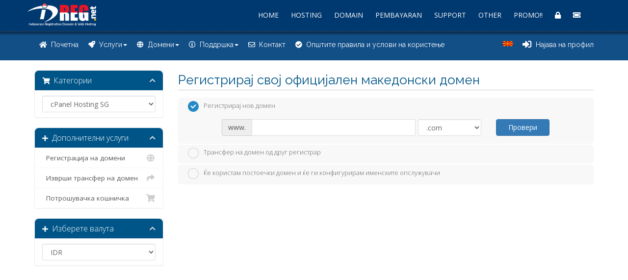

--- FILE ---
content_type: text/html; charset=utf-8
request_url: https://ca.idreg.net/cart.php?a=add&billingcycle=annually&pid=15&language=macedonian
body_size: 11601
content:
<!DOCTYPE html>
<html lang="id">
<head>
    <meta charset="utf-8">
    <meta http-equiv="X-UA-Compatible" content="IE=edge">
    <meta name="viewport" content="width=device-width, initial-scale=1">
    <meta name="theme-color" content="#003870">
    <title>Потрошувачка кошничка | IDreg Net</title>
    <link rel="icon" href="/favicon.ico">
	<link rel="apple-touch-icon" href="/touch-icon.png">
    <!-- Styling -->
<link rel="preconnect" href="//fonts.googleapis.com">
<link rel="preconnect" href="//fonts.gstatic.com" crossorigin>
<link href="//fonts.googleapis.com/css?family=Open+Sans:300,400,600%7CRaleway:400,700&display=swap" rel="stylesheet preload prefetch" as="style">
<link href="/templates/idreg-rev/css/bg-min.css?v=4e771a" rel="stylesheet preload prefetch" as="style">
<link href="/assets/css/fontawesome-all.min.css" rel="stylesheet preload prefetch" as="style">
<!-- HTML5 Shim and Respond.js IE8 support of HTML5 elements and media queries -->
<!-- WARNING: Respond.js doesn't work if you view the page via file:// -->
<!--[if lt IE 9]>
  <script src="https://oss.maxcdn.com/libs/html5shiv/3.7.0/html5shiv.js"></script>
  <script src="https://oss.maxcdn.com/libs/respond.js/1.4.2/respond.min.js"></script>
<![endif]-->
<script>
    var csrfToken = '95a1041755b050876f949937c02546b1c44e211c',
        markdownGuide = 'Markdown Guide',
        locale = 'en',
        saved = 'saved',
        saving = 'autosaving',
        whmcsBaseUrl = "",
        requiredText = 'Required',
        recaptchaSiteKey = "";
</script>
<script src="/templates/idreg-rev/js/bg.min.js?v=4e771a"></script>
     
</head>
<body data-phone-cc-input="1">

    <div class="site_wrapper"><div class="header"><div class="container"><div class="logo"><a href="https://www.idreg.net" title="Registration Domain & Web Hosting Murah Berkualitas" id="logo"></a></div><div class="menu_main"><div class="navbar yamm navbar-default"><div class="navbar-header"><!--<div class="navbar-toggle .navbar-collapse pull-right" data-toggle="collapse" data-target="#navbar-collapse-1"> <button type="button"> <i class="fa fa-bars"></i></button></div>--></div><div id="navbar-collapse-1" class="navbar-collapse collapse pull-right"><nav><ul class="nav navbar-nav"><li> <a href="https://www.idreg.net">HOME</a></li><li class="dropdown yamm-fw"><a href="https://www.idreg.net/webhosting/" class="dropdown-toggle">HOSTING</a><ul class="dropdown-menu"><li><div class="yamm-content"><div class="row"><div class="mega-menu-contnew"><div class="section-box"> <a href="https://www.idreg.net/webhosting/shared-hosting-iix/"><span aria-hidden="true" class="fa fa-users"></span> <strong>Shared Hosting IIX</strong> Varnish Cache Webserver</a><p class="clearfix margin_bottom4"></p> <a href="https://www.idreg.net/webhosting/shared-hosting-sg/"><span aria-hidden="true" class="fa fa-users"></span> <strong>Shared Hosting SG</strong> LiteSpeed Webserver</a><p class="clearfix margin_bottom4"></p> <a href="https://www.idreg.net/webhosting/shared-hosting-usa/"><span aria-hidden="true" class="fa fa-users"></span> <strong>Shared Hosting USA</strong> LiteSpeed Webserver</a></div><div class="section-box"> <a href="https://www.idreg.net/virtual-private-server/"><span aria-hidden="true" class="fa fa-cloud-upload"></span> <strong>Virtual Private Server</strong> Web sites versions the years</a><p class="clearfix margin_bottom4"></p> <a href="https://www.idreg.net/webhosting/wordpress-hosting/"><span aria-hidden="true" class="fab fa-wordpress"></span> <strong>WordPress Hosting</strong> LiteSpeed Webserve</a><p class="clearfix margin_bottom4"></p> <a href="https://www.idreg.net/dedicated-server/"><i class="fa fa-server"></i> <strong>Dedicated Server</strong> Web sites versions the years</a></div><div class="section-box last hidden-sm hidden-xs"> Cloud Hosting Mulai dari <strong>Rp 37.500<em>/bln</em></strong><p class="clearfix margin_bottom1">100 GB Bandwidth Litespeed</p> Dapatkan harga Fantastis!<p class="clearfix margin_bottom2"></p> <a href="https://ca.idreg.net/cart.php?a=add&billingcycle=annually&pid=26">Order Sekarang</a></div></div></div></div></li></ul></li><li class="dropdown"> <a href="https://www.idreg.net/domain/" class="dropdown-toggle">DOMAIN</a><ul class="dropdown-menu multilevel" role="menu"><li> <a href="https://www.idreg.net/domain/domain-indonesia/">Domain Indonesia</a></li><li> <a href="https://www.idreg.net/domain/domain-internasional/">Domain Internasional</a></li><li> <a href="https://www.idreg.net/domain/reseller-domain/">Reseller Domain</a></li></ul></li><li class="dropdown"> <a href="https://www.idreg.net/metode-pembayaran/" class="dropdown-toggle">PEMBAYARAN</a><ul class="dropdown-menu multilevel" role="menu"><li> <a href="https://ca.idreg.net/rekening.php">Rekening Pembayaran</a></li><li> <a href="https://www.idreg.net/konfirmasi-pembayaran/">Konfirmasi Pembayaran</a></li></ul></li><li class="dropdown"> <a href="https://www.idreg.net/support/" class="dropdown-toggle">SUPPORT</a><ul class="dropdown-menu multilevel" role="menu"><li> <a href="https://www.idreg.net/about-us/">About Us</a></li><li><a href="https://www.idreg.net/faq/" class="dropdown-toggle">FAQs</a></li><li> <a href="https://ca.idreg.net/submitticket.php">Bantuan Layanan</a></li><li> <a href="https://www.idreg.net/daftar-isi/">Artikel Pengetahuan</a></li><li> <a href="https://www.idreg.net/hubungi-kami/">Contact Us</a></li><li> <a href="https://ca.idreg.net/clientarea.php">Member Area</a></li></ul></li><li class="dropdown"> <a href="https://www.idreg.net/license/" class="dropdown-toggle">OTHER</a><ul class="dropdown-menu multilevel" role="menu"><li> <a href="https://www.idreg.net/license/">License Produk</a></li><li> <a href="https://www.idreg.net/ssl-certificates/">SSL Certificates</a></li></ul></li><li><a href="https://www.idreg.net/info/promo/" class="dropdown-toggle">PROMO!!</a></li><li><a href="/clientarea.php" class="dropdown-toggle hidden-sm hidden-xs" data-placement="bottom" data-toggle="tooltip" title="Member Area"><i class="fa fa-lock"></i></a></li><li><a href="https://ca.idreg.net/submitticket.php" class="dropdown-toggle hidden-sm hidden-xs" data-placement="bottom" data-toggle="tooltip" title="Bantuan Ticket Online"><i class="fa fa-ticket-alt"></i></a></li></ul></nav></div></div></div></div></div></div>    <div class="page_submenu">
 <div class="container">
  <div class="row">
    <section id="main-menu">
    <nav id="nav" class="navbar-sub navbar-main" role="navigation">
        <div class="navbar-header">
            <button class="navbar-toggle" data-toggle="collapse" data-target="#primary-nav"><span class="fa fa-bars fa-lg white"></span></button>
            <button class="navbar-toggle" data-toggle="collapse" data-target="#nav-service"><span class="fas fa-lg fa-rocket white"></span></button>
            <button class="navbar-toggle" data-toggle="collapse" data-target="#nav-domain"><span class="fa fa-lg fa-globe white"></span></button>
                        <a class="navbar-toggle" href="/submitticket.php"><i class="fas fa-lg fa-envelope white"></i></a>
            <a class="navbar-toggle pull-right white" href="/login.php"><span class="fas fa-lg fa-sign-in-alt"></span>&nbsp;&nbsp;Најава на профил</a>
            
        </div>
            <!-- Collect the nav links, forms, and other content for toggling -->
        <div class="collapse navbar-collapse" id="primary-nav">
            <ul class="nav navbar-nav">
                <li><a href="https://www.idreg.net"><span aria-hidden="true" class="fas fa-home hidden-xs"></span>&nbsp;&nbsp;Почетна</a></li><li class="dropdown"><a class="dropdown-toggle" data-toggle="dropdown" href="#"><span aria-hidden="true" class="fas fa-rocket hidden-xs"></span>&nbsp;&nbsp;Услуги<b class="caret"></b></a>
    <ul class="dropdown-menu">
                <li><a href="/cart.php?gid=1">Web Hosting USA</a></li>
        <li><a href="/cart.php?gid=6">Web Hosting Singapore</a></li>
        <li><a href="/cart.php?gid=2">Web Hosting Indonesia</a></li>
        <li><a href="/cart.php?gid=31">Wordpress Hosting</a></li>
        <li><a href="/cart.php?gid=4">Reseller Hosting</a></li>
        <li><a href="/cart.php?gid=26">Order License</a></li>
        <li><a href="/cart.php?gid=32">Cloud Server</a></li>
        <li><a href="/cart.php?gid=25">VPS Specials</a></li>
	<li><a href="/cart.php?gid=37">VPS NAT</a></li>
        <li><a href="/cart.php?gid=21">SSL Certificates</a></li>
    </ul>
</li>
<li class="dropdown"><a class="dropdown-toggle" data-toggle="dropdown" href="#"><span class="fas fa-globe hidden-xs"></span>&nbsp;&nbsp;Домени<b class="caret"></b></a>
	<ul class="dropdown-menu">
        	    <li><a href="/cart.php?a=add&domain=register">РЕГИСТРАЦИЈА НА ДОМЕНИ</a></li>
        <li><a href="/cart.php?a=add&domain=transfer">ТРАНСФЕР НА ДОМЕНИ</a></li>
	</ul>
</li> 
<li class="dropdown"><a class="dropdown-toggle" data-toggle="dropdown" href="#"><span class="far fa-info-circle hidden-xs"></span>&nbsp;&nbsp;Поддршка<b class="caret"></b></a>
	<ul class="dropdown-menu">
        <li><a href="/supporttickets.php">Тикет поддршка</a></li>
        <li><a href="https://www.idreg.net/testimonial/">Testimonial</a></li>
        <li><a href="/knowledgebase.php">База на знаења</a></li>
        <li><a href="/announcements.php">Акции и промоции</a></li>
        <li><a href="/downloads.php">Превземања</a></li>
	            <li><a href="https://www.idreg.net/daftar-isi/">Artikel & Pengetahuan</a></li>
        <li><a href="https://www.idreg.net/faq/">Frequently Asked Questions</a></li>
	</ul>
</li>
<li><a href="/submitticket.php"><span class="far fa-envelope hidden-xs"></span>&nbsp;&nbsp;Контакт</a></li>
<li><a href="https://www.idreg.net/term-of-service/"><span class="fas fa-check-circle hidden-xs"></span>&nbsp;&nbsp;Општите правила и услови на користење</a></li>
            </ul>
            <ul class="nav navbar-nav navbar-right">
                        <li><a href="#" class="choose-language hidden-sm hidden-xs" data-toggle="popover" id="languageChooser">
        <div class="iti-flag mk" data-toggle="tooltip" data-placement="bottom" title="Избери јазик" style="margin-top:5px"></div></a>
            <div id="languageChooserContent" class="hidden">
            <ul>
                        <li><a href="/cart.php?a=add&amp;billingcycle=annually&amp;pid=15&amp;language=arabic">العربية</a></li>
                        <li><a href="/cart.php?a=add&amp;billingcycle=annually&amp;pid=15&amp;language=azerbaijani">Azerbaijani</a></li>
                        <li><a href="/cart.php?a=add&amp;billingcycle=annually&amp;pid=15&amp;language=catalan">Català</a></li>
                        <li><a href="/cart.php?a=add&amp;billingcycle=annually&amp;pid=15&amp;language=chinese">中文</a></li>
                        <li><a href="/cart.php?a=add&amp;billingcycle=annually&amp;pid=15&amp;language=croatian">Hrvatski</a></li>
                        <li><a href="/cart.php?a=add&amp;billingcycle=annually&amp;pid=15&amp;language=czech">Čeština</a></li>
                        <li><a href="/cart.php?a=add&amp;billingcycle=annually&amp;pid=15&amp;language=danish">Dansk</a></li>
                        <li><a href="/cart.php?a=add&amp;billingcycle=annually&amp;pid=15&amp;language=dutch">Nederlands</a></li>
                        <li><a href="/cart.php?a=add&amp;billingcycle=annually&amp;pid=15&amp;language=english">English</a></li>
                        <li><a href="/cart.php?a=add&amp;billingcycle=annually&amp;pid=15&amp;language=estonian">Estonian</a></li>
                        <li><a href="/cart.php?a=add&amp;billingcycle=annually&amp;pid=15&amp;language=farsi">Persian</a></li>
                        <li><a href="/cart.php?a=add&amp;billingcycle=annually&amp;pid=15&amp;language=french">Français</a></li>
                        <li><a href="/cart.php?a=add&amp;billingcycle=annually&amp;pid=15&amp;language=german">Deutsch</a></li>
                        <li><a href="/cart.php?a=add&amp;billingcycle=annually&amp;pid=15&amp;language=hebrew">עברית</a></li>
                        <li><a href="/cart.php?a=add&amp;billingcycle=annually&amp;pid=15&amp;language=hungarian">Magyar</a></li>
                        <li><a href="/cart.php?a=add&amp;billingcycle=annually&amp;pid=15&amp;language=indonesian">Indonesian</a></li>
                        <li><a href="/cart.php?a=add&amp;billingcycle=annually&amp;pid=15&amp;language=italian">Italiano</a></li>
                        <li><a href="/cart.php?a=add&amp;billingcycle=annually&amp;pid=15&amp;language=macedonian">Macedonian</a></li>
                        <li><a href="/cart.php?a=add&amp;billingcycle=annually&amp;pid=15&amp;language=norwegian">Norwegian</a></li>
                        <li><a href="/cart.php?a=add&amp;billingcycle=annually&amp;pid=15&amp;language=portuguese-br">Português</a></li>
                        <li><a href="/cart.php?a=add&amp;billingcycle=annually&amp;pid=15&amp;language=portuguese-pt">Português</a></li>
                        <li><a href="/cart.php?a=add&amp;billingcycle=annually&amp;pid=15&amp;language=romanian">Română</a></li>
                        <li><a href="/cart.php?a=add&amp;billingcycle=annually&amp;pid=15&amp;language=russian">Русский</a></li>
                        <li><a href="/cart.php?a=add&amp;billingcycle=annually&amp;pid=15&amp;language=spanish">Español</a></li>
                        <li><a href="/cart.php?a=add&amp;billingcycle=annually&amp;pid=15&amp;language=swedish">Svenska</a></li>
                        <li><a href="/cart.php?a=add&amp;billingcycle=annually&amp;pid=15&amp;language=turkish">Türkçe</a></li>
                        <li><a href="/cart.php?a=add&amp;billingcycle=annually&amp;pid=15&amp;language=ukranian">Українська</a></li>
                        </ul>
            </div>
      </li>
                <li><a class="hidden-sm hidden-xs" href="/clientarea.php" data-toggle="tooltip" title="Кликнете тука за да се најавите"><i class="fa fa-sign-in-alt fa-lg"></i>&nbsp;&nbsp;Најава на профил</a></li>
	            </ul>
        </div>
        <div class="collapse navbar-collapse" id="nav-service">
            <ul class="nav navbar-nav visible-xs">
                                <li><a href="/cart.php?gid=1">Shared Hosting USA</a></li>
        <li><a href="/cart.php?gid=6">Shared Hosting Singapore</a></li>
        <li><a href="/cart.php?gid=2">Shared Hosting Indonesia</a></li>
        <li><a href="/cart.php?gid=31">Wordpress Hosting</a></li>
        <li><a href="/cart.php?gid=4">Reseller Hosting</a></li>
        <li><a href="/cart.php?gid=26">Order License</a></li>
        <li><a href="/cart.php?gid=32">Cloud Server</a></li>
        <li><a href="/cart.php?gid=25">VPS Specials</a></li>
        <li><a href="/cart.php?gid=37">VPS NAT</a></li>
        <li><a href="/cart.php?gid=21">SSL Certificates</a></li>            </ul>
        </div>
        <div class="collapse navbar-collapse" id="nav-domain">
            <ul class="nav navbar-nav visible-xs">
                        	    <li><a href="/cart.php?a=add&domain=register">РЕГИСТРАЦИЈА НА ДОМЕНИ</a></li>
        <li><a href="/cart.php?a=add&domain=transfer">ТРАНСФЕР НА ДОМЕНИ</a></li>            </ul>
        </div>
        <!-- /.navbar-collapse -->
    </nav>
    </section>
   </div>
  </div>
</div>        <section id="main-body">
    <div class="container">
        <div class="row">
                <!-- Container for main page display content -->
        <div class="col-xs-12 main-content">
            

<link rel="stylesheet" type="text/css" href="/templates/orderforms/idreg_v8/css/all.min.css?v=4e771a" />
<script type="text/javascript" src="/templates/orderforms/idreg_v8/js/scripts.min.js?v=4e771a"></script>
<div id="order-standard_cart">

    <div class="row">
        <div class="cart-sidebar">
                <div menuItemName="Categories" class="panel card card-sidebar mb-3 panel-sidebar">
        <div class="panel-heading card-header">
            <h3 class="panel-title">
                                    <i class="fas fa-shopping-cart"></i>&nbsp;
                
                Категории

                
                <i class="fas fa-chevron-up card-minimise panel-minimise pull-right float-right"></i>
            </h3>
        </div>

        
                                <div class="list-group">
                <div class="panel-body">
                <form method="get">
                <select class="form-control" onchange="selectChangeNavigate(this)">                
                                            <option value="/store/cpanel-host-sg" >cPanel Hosting SG</option>
                                            <option value="/store/cpanel-host-usa" >Web Hosting USA</option>
                                            <option value="/store/cbpanel-host-indo" >cBPanel Host Indo</option>
                                            <option value="/store/wordpress-hosting" >WordPress Hosting</option>
                                            <option value="/store/reseller-hosting" >Reseller Hosting</option>
                                            <option value="/store/r-toko" >R-Toko</option>
                                            <option value="/store/ssl-certificates" >SSL Certificates</option>
                                            <option value="/store/cloud-server" >Cloud Server</option>
                                            <option value="/store/vps-special" >VPS Special</option>
                                            <option value="/store/license" >License</option>
                                            <option value="/store/vps-nat" >VPS Nat</option>
                                    </select>
                </form>
                </div>
            </div>
                                </div>
        <div menuItemName="Actions" class="panel card card-sidebar mb-3 panel-sidebar">
        <div class="panel-heading card-header">
            <h3 class="panel-title">
                                    <i class="fas fa-plus"></i>&nbsp;
                
                Дополнителни услуги

                
                <i class="fas fa-chevron-up card-minimise panel-minimise pull-right float-right"></i>
            </h3>
        </div>

        
                                <div class="list-group">
                                                            <a menuItemName="Domain Registration" href="/cart.php?a=add&domain=register" class="list-group-item" id="Secondary_Sidebar-Actions-Domain_Registration">
                                                            <i class="fas fa-globe fa-fw"></i>&nbsp;
                                                        Регистрација на домени
                                                    </a>
                                                                                <a menuItemName="Domain Transfer" href="/cart.php?a=add&domain=transfer" class="list-group-item" id="Secondary_Sidebar-Actions-Domain_Transfer">
                                                            <i class="fas fa-share fa-fw"></i>&nbsp;
                                                        Изврши трансфер на домен
                                                    </a>
                                                                                <a menuItemName="View Cart" href="/cart.php?a=view" class="list-group-item" id="Secondary_Sidebar-Actions-View_Cart">
                                                            <i class="fas fa-shopping-cart fa-fw"></i>&nbsp;
                                                        Потрошувачка кошничка
                                                    </a>
                                                </div>
                                </div>
        <div menuItemName="Choose Currency" class="panel card card-sidebar mb-3 panel-sidebar">
        <div class="panel-heading card-header">
            <h3 class="panel-title">
                                    <i class="fas fa-plus"></i>&nbsp;
                
                Изберете валута

                
                <i class="fas fa-chevron-up card-minimise panel-minimise pull-right float-right"></i>
            </h3>
        </div>

                    <div class="panel-body card-body collapsable-card-body">
                <form method="post" action="cart.php?a=add&pid=15">
<input type="hidden" name="token" value="95a1041755b050876f949937c02546b1c44e211c" />
    <select name="currency" onchange="submit()" class="form-control"><option value="1" selected>IDR</option><option value="7">USD</option>    </select>
</form>
            </div>
        
                    </div>
            </div>

        <div class="cart-body">
            <div class="header-lined">
                <h1>Регистрирај свој официјален македонски домен</h1>
            </div>
            <div class="sidebar-collapsed">

    <div class="pull-left form-inline float-left">
        <form>
            <select name="gid" id="gidForm" onchange="javascript:redirectToCartPage()" class="form-control">
                <optgroup label="Product Categories">
                                            <option value="/store/cpanel-host-sg">cPanel Hosting SG</option>
                                            <option value="/store/cpanel-host-usa">Web Hosting USA</option>
                                            <option value="/store/cbpanel-host-indo">cBPanel Host Indo</option>
                                            <option value="/store/wordpress-hosting">WordPress Hosting</option>
                                            <option value="/store/reseller-hosting">Reseller Hosting</option>
                                            <option value="/store/r-toko">R-Toko</option>
                                            <option value="/store/ssl-certificates">SSL Certificates</option>
                                            <option value="/store/cloud-server">Cloud Server</option>
                                            <option value="/store/vps-special">VPS Special</option>
                                            <option value="/store/license">License</option>
                                            <option value="/store/vps-nat">VPS Nat</option>
                                    </optgroup>
                <optgroup label="Actions">
                                                                <option value="/cart.php?gid=registerdomain">Регистрација на домени</option>
                                                                <option value="/cart.php?gid=transferdomain">Изврши трансфер на домен</option>
                                        <option value="/cart.php?a=view">Потрошувачка кошничка</option>
                </optgroup>
            </select>
        </form>
    </div>

            <div class="pull-right form-inline float-right">
            <form method="post" action="cart.php?a=add">
<input type="hidden" name="token" value="95a1041755b050876f949937c02546b1c44e211c" />
                <select name="currency" onchange="submit()" class="form-control">
                    <!--<option value="">Изберете валута</option>-->
                                            <option value="1" selected>IDR</option>
                                            <option value="7">USD</option>
                                    </select>
            </form>
        </div>
    
</div>

<script type="text/javascript">
    function redirectToCartPage()
    {
        var path = jQuery('#gidForm').val();
        if (path) {
            window.location.href = path;
        }
    }
</script>
            <form id="frmProductDomain">
                <input type="hidden" id="frmProductDomainPid" value="15" />
                <div class="domain-selection-options">
                                                                <div class="option">
                            <label>
                                <input type="radio" name="domainoption" value="register" id="selregister" checked />Регистрирај нов домен
                            </label>
                            <div class="domain-input-group clearfix" id="domainregister">
                                <div class="row">
                                    <div class="col-sm-8 col-sm-offset-1 offset-sm-1">
                                        <div class="row domains-row">
                                            <div class="col-xs-9 col-9">
                                                <div class="input-group">
                                                    <div class="input-group-addon input-group-prepend">
                                                        <span class="input-group-text">www.</span>
                                                    </div>
                                                    <input type="text" id="registersld" value="" class="form-control" autocapitalize="none" data-toggle="tooltip" data-placement="top" data-trigger="manual" title="Please enter your domain" />
                                                </div>
                                            </div>
                                            <div class="col-xs-3 col-3">
                                                <select id="registertld" class="form-control">
                                                                                                            <option value=".com">.com</option>
                                                                                                            <option value=".net">.net</option>
                                                                                                            <option value=".org">.org</option>
                                                                                                            <option value=".id">.id</option>
                                                                                                            <option value=".co.id">.co.id</option>
                                                                                                            <option value=".web.id">.web.id</option>
                                                                                                            <option value=".my.id">.my.id</option>
                                                                                                            <option value=".top">.top</option>
                                                                                                            <option value=".in">.in</option>
                                                                                                            <option value=".stream">.stream</option>
                                                                                                            <option value=".one">.one</option>
                                                                                                            <option value=".icu">.icu</option>
                                                                                                            <option value=".win">.win</option>
                                                                                                            <option value=".men">.men</option>
                                                                                                            <option value=".co">.co</option>
                                                                                                            <option value=".info">.info</option>
                                                                                                            <option value=".de">.de</option>
                                                                                                            <option value=".cc">.cc</option>
                                                                                                            <option value=".us">.us</option>
                                                                                                            <option value=".nl">.nl</option>
                                                                                                            <option value=".pw">.pw</option>
                                                                                                            <option value=".es">.es</option>
                                                                                                            <option value=".eu">.eu</option>
                                                                                                            <option value=".ru">.ru</option>
                                                                                                            <option value=".biz">.biz</option>
                                                                                                            <option value=".tv">.tv</option>
                                                                                                            <option value=".ws">.ws</option>
                                                                                                            <option value=".ca">.ca</option>
                                                                                                            <option value=".la">.la</option>
                                                                                                            <option value=".bz">.bz</option>
                                                                                                            <option value=".cn">.cn</option>
                                                                                                            <option value=".uk">.uk</option>
                                                                                                            <option value=".asia">.asia</option>
                                                                                                            <option value=".biz.id">.biz.id</option>
                                                                                                            <option value=".sch.id">.sch.id</option>
                                                                                                            <option value=".or.id">.or.id</option>
                                                                                                            <option value=".desi">.desi</option>
                                                                                                            <option value=".ac.id">.ac.id</option>
                                                                                                            <option value=".city">.city</option>
                                                                                                            <option value=".xyz">.xyz</option>
                                                                                                            <option value=".pro">.pro</option>
                                                                                                            <option value=".nz">.nz</option>
                                                                                                            <option value=".space">.space</option>
                                                                                                            <option value=".me">.me</option>
                                                                                                            <option value=".club">.club</option>
                                                                                                            <option value=".online">.online</option>
                                                                                                            <option value=".site">.site</option>
                                                                                                            <option value=".link">.link</option>
                                                                                                            <option value=".app">.app</option>
                                                                                                            <option value=".vip">.vip</option>
                                                                                                            <option value=".click">.click</option>
                                                                                                            <option value=".blog">.blog</option>
                                                                                                            <option value=".cam">.cam</option>
                                                                                                            <option value=".shop">.shop</option>
                                                                                                            <option value=".fun">.fun</option>
                                                                                                            <option value=".homes">.homes</option>
                                                                                                            <option value=".sbs">.sbs</option>
                                                                                                            <option value=".live">.live</option>
                                                                                                    </select>
                                            </div>
                                        </div>
                                    </div>
                                    <div class="col-sm-2">
                                        <button type="submit" class="btn btn-primary btn-block">
                                            Провери
                                        </button>
                                    </div>
                                </div>
                            </div>
                        </div>
                                                                <div class="option">
                            <label>
                                <input type="radio" name="domainoption" value="transfer" id="seltransfer" />Трансфер на домен од друг регистрар
                            </label>
                            <div class="domain-input-group clearfix" id="domaintransfer">
                                <div class="row">
                                    <div class="col-sm-8 col-sm-offset-1 offset-sm-1">
                                        <div class="row domains-row">
                                            <div class="col-xs-9 col-9">
                                                <div class="input-group">
                                                    <div class="input-group-addon input-group-prepend">
                                                        <span class="input-group-text">www.</span>
                                                    </div>
                                                    <input type="text" id="transfersld" value="" class="form-control" autocapitalize="none" data-toggle="tooltip" data-placement="top" data-trigger="manual" title="Please enter your domain"/>
                                                </div>
                                            </div>
                                            <div class="col-xs-3 col-3">
                                                <select id="transfertld" class="form-control">
                                                                                                            <option value=".com">.com</option>
                                                                                                            <option value=".net">.net</option>
                                                                                                            <option value=".org">.org</option>
                                                                                                            <option value=".id">.id</option>
                                                                                                            <option value=".co.id">.co.id</option>
                                                                                                            <option value=".web.id">.web.id</option>
                                                                                                            <option value=".my.id">.my.id</option>
                                                                                                            <option value=".top">.top</option>
                                                                                                            <option value=".in">.in</option>
                                                                                                            <option value=".stream">.stream</option>
                                                                                                            <option value=".one">.one</option>
                                                                                                            <option value=".icu">.icu</option>
                                                                                                            <option value=".win">.win</option>
                                                                                                            <option value=".men">.men</option>
                                                                                                            <option value=".co">.co</option>
                                                                                                            <option value=".info">.info</option>
                                                                                                            <option value=".de">.de</option>
                                                                                                            <option value=".cc">.cc</option>
                                                                                                            <option value=".us">.us</option>
                                                                                                            <option value=".nl">.nl</option>
                                                                                                            <option value=".pw">.pw</option>
                                                                                                            <option value=".es">.es</option>
                                                                                                            <option value=".eu">.eu</option>
                                                                                                            <option value=".ru">.ru</option>
                                                                                                            <option value=".biz">.biz</option>
                                                                                                            <option value=".tv">.tv</option>
                                                                                                            <option value=".ws">.ws</option>
                                                                                                            <option value=".ca">.ca</option>
                                                                                                            <option value=".la">.la</option>
                                                                                                            <option value=".bz">.bz</option>
                                                                                                            <option value=".cn">.cn</option>
                                                                                                            <option value=".uk">.uk</option>
                                                                                                            <option value=".asia">.asia</option>
                                                                                                            <option value=".biz.id">.biz.id</option>
                                                                                                            <option value=".sch.id">.sch.id</option>
                                                                                                            <option value=".or.id">.or.id</option>
                                                                                                            <option value=".desi">.desi</option>
                                                                                                            <option value=".ac.id">.ac.id</option>
                                                                                                            <option value=".city">.city</option>
                                                                                                            <option value=".xyz">.xyz</option>
                                                                                                            <option value=".pro">.pro</option>
                                                                                                            <option value=".nz">.nz</option>
                                                                                                            <option value=".space">.space</option>
                                                                                                            <option value=".me">.me</option>
                                                                                                            <option value=".club">.club</option>
                                                                                                            <option value=".online">.online</option>
                                                                                                            <option value=".site">.site</option>
                                                                                                            <option value=".link">.link</option>
                                                                                                            <option value=".app">.app</option>
                                                                                                            <option value=".vip">.vip</option>
                                                                                                            <option value=".click">.click</option>
                                                                                                            <option value=".blog">.blog</option>
                                                                                                            <option value=".cam">.cam</option>
                                                                                                            <option value=".shop">.shop</option>
                                                                                                            <option value=".fun">.fun</option>
                                                                                                            <option value=".homes">.homes</option>
                                                                                                            <option value=".sbs">.sbs</option>
                                                                                                            <option value=".live">.live</option>
                                                                                                    </select>
                                            </div>
                                        </div>
                                    </div>
                                    <div class="col-sm-2">
                                        <button type="submit" class="btn btn-primary btn-block">
                                            Трансфер
                                        </button>
                                    </div>
                                </div>
                            </div>
                        </div>
                                                                <div class="option">
                            <label>
                                <input type="radio" name="domainoption" value="owndomain" id="selowndomain" />Ќе користам постоечки домен и ќе ги конфигурирам именските опслужувачи
                            </label>
                            <div class="domain-input-group clearfix" id="domainowndomain">
                                <div class="row">
                                    <div class="col-sm-9">
                                        <div class="row domains-row">
                                            <div class="col-xs-2 col-2 text-right">
                                                <p class="form-control-static">
                                                    www.
                                                </p>
                                            </div>
                                            <div class="col-xs-7 col-7">
                                                <input type="text" id="owndomainsld" value="" placeholder="yourdomain" class="form-control" autocapitalize="none" data-toggle="tooltip" data-placement="top" data-trigger="manual" title="Please enter your domain" />
                                            </div>
                                            <div class="col-xs-3 col-3">
                                                <input type="text" id="owndomaintld" value="" placeholder="com" class="form-control" autocapitalize="none" data-toggle="tooltip" data-placement="top" data-trigger="manual" title="Required" />
                                            </div>
                                        </div>
                                    </div>
                                    <div class="col-sm-2">
                                        <button type="submit" class="btn btn-primary btn-block" id="useOwnDomain">
                                            Користи
                                        </button>
                                    </div>
                                </div>
                            </div>
                        </div>
                                                        </div>

                
            </form>

            <div class="clearfix"></div>
            <form method="post" action="cart.php?a=add&pid=15&domainselect=1" id="frmProductDomainSelections">
<input type="hidden" name="token" value="95a1041755b050876f949937c02546b1c44e211c" />

                <div id="DomainSearchResults" class="w-hidden">

                    <div id="searchDomainInfo">
                        <p id="primaryLookupSearching" class="domain-lookup-loader domain-lookup-primary-loader domain-searching domain-checker-result-headline">
                            <i class="fas fa-spinner fa-spin"></i>
                            <span class="domain-lookup-register-loader">Checking availability...</span>
                            <span class="domain-lookup-transfer-loader">Verifying transfer eligibility...</span>
                            <span class="domain-lookup-other-loader">Verifying your domain selection...</span>
                        </p>
                        <div id="primaryLookupResult" class="domain-lookup-result domain-lookup-primary-results w-hidden">
                            <div class="domain-unavailable domain-checker-unavailable headline"><strong>:domain</strong> is unavailable</div>
                            <div class="domain-available domain-checker-available headline"><i class="fas fa-arrow-circle-right"></i> Честитки! <strong></strong> е слободен!</div>
                            <div class="btn btn-primary domain-contact-support headline">Contact Us</div>
                            <div class="transfer-eligible">
                                <p class="domain-checker-available headline">Your domain is eligible for transfer</p>
                                <p>Please ensure you have unlocked your domain at your current registrar before continuing.</p>
                            </div>
                            <div class="transfer-not-eligible">
                                <p class="domain-checker-unavailable headline">Not Eligible for Transfer</p>
                                <p>The domain you entered does not appear to be registered.</p>
                                <p>If the domain was registered recently, you may need to try again later.</p>
                                <p>Alternatively, you can perform a search to register this domain.</p>
                            </div>
                            <div class="domain-invalid">
                                <p class="domain-checker-unavailable headline">Invalid domain name provided</p>
                                <p>
                                    Domains must begin with a letter or a number<span class="domain-length-restrictions"> and be between <span class="min-length"></span> and <span class="max-length"></span> characters in length</span><br />
                                    Please check your entry and try again.
                                </p>
                            </div>
                            <div id="idnLanguageSelector" class="margin-10 idn-language-selector idn-language w-hidden">
                                <div class="row">
                                    <div class="col-sm-10 col-sm-offset-1 col-lg-8 col-lg-offset-2 offset-sm-1 offset-lg-2">
                                        <div class="margin-10 text-center">
                                            We detected the domain you entered is an international domain name. In order to continue, please select your desired domain language.
                                        </div>
                                    </div>
                                </div>
                                <div class="row">
                                    <div class="col-sm-8 col-lg-6 col-sm-offset-2 col-lg-offset-3 offset-sm-2 offset-lg-3">
                                        <div class="form-group">
                                            <select name="idnlanguage" class="form-control">
                                                <option value="">Choose IDN Language</option>
                                                                                                    <option value="afr">Afrikaans</option>
                                                                                                    <option value="alb">Albanian</option>
                                                                                                    <option value="ara">Arabic</option>
                                                                                                    <option value="arg">Aragonese</option>
                                                                                                    <option value="arm">Armenian</option>
                                                                                                    <option value="asm">Assamese</option>
                                                                                                    <option value="ast">Asturian</option>
                                                                                                    <option value="ave">Avestan</option>
                                                                                                    <option value="awa">Awadhi</option>
                                                                                                    <option value="aze">Azerbaijani</option>
                                                                                                    <option value="ban">Balinese</option>
                                                                                                    <option value="bal">Baluchi</option>
                                                                                                    <option value="bas">Basa</option>
                                                                                                    <option value="bak">Bashkir</option>
                                                                                                    <option value="baq">Basque</option>
                                                                                                    <option value="bel">Belarusian</option>
                                                                                                    <option value="ben">Bengali</option>
                                                                                                    <option value="bho">Bhojpuri</option>
                                                                                                    <option value="bos">Bosnian</option>
                                                                                                    <option value="bul">Bulgarian</option>
                                                                                                    <option value="bur">Burmese</option>
                                                                                                    <option value="car">Carib</option>
                                                                                                    <option value="cat">Catalan</option>
                                                                                                    <option value="che">Chechen</option>
                                                                                                    <option value="chi">Chinese</option>
                                                                                                    <option value="chv">Chuvash</option>
                                                                                                    <option value="cop">Coptic</option>
                                                                                                    <option value="cos">Corsican</option>
                                                                                                    <option value="scr">Croatian</option>
                                                                                                    <option value="cze">Czech</option>
                                                                                                    <option value="dan">Danish</option>
                                                                                                    <option value="div">Divehi</option>
                                                                                                    <option value="doi">Dogri</option>
                                                                                                    <option value="dut">Dutch</option>
                                                                                                    <option value="eng">English</option>
                                                                                                    <option value="est">Estonian</option>
                                                                                                    <option value="fao">Faroese</option>
                                                                                                    <option value="fij">Fijian</option>
                                                                                                    <option value="fin">Finnish</option>
                                                                                                    <option value="fre">French</option>
                                                                                                    <option value="fry">Frisian</option>
                                                                                                    <option value="gla">Gaelic; Scottish Gaelic</option>
                                                                                                    <option value="geo">Georgian</option>
                                                                                                    <option value="ger">German</option>
                                                                                                    <option value="gon">Gondi</option>
                                                                                                    <option value="gre">Greek</option>
                                                                                                    <option value="guj">Gujarati</option>
                                                                                                    <option value="heb">Hebrew</option>
                                                                                                    <option value="hin">Hindi</option>
                                                                                                    <option value="hun">Hungarian</option>
                                                                                                    <option value="ice">Icelandic</option>
                                                                                                    <option value="inc">Indic</option>
                                                                                                    <option value="ind">Indonesian</option>
                                                                                                    <option value="inh">Ingush</option>
                                                                                                    <option value="gle">Irish</option>
                                                                                                    <option value="ita">Italian</option>
                                                                                                    <option value="jpn">Japanese</option>
                                                                                                    <option value="jav">Javanese</option>
                                                                                                    <option value="kas">Kashmiri</option>
                                                                                                    <option value="kaz">Kazakh</option>
                                                                                                    <option value="khm">Khmer</option>
                                                                                                    <option value="kir">Kirghiz</option>
                                                                                                    <option value="kor">Korean</option>
                                                                                                    <option value="kur">Kurdish</option>
                                                                                                    <option value="lao">Lao</option>
                                                                                                    <option value="lat">Latin</option>
                                                                                                    <option value="lav">Latvian</option>
                                                                                                    <option value="lit">Lithuanian</option>
                                                                                                    <option value="ltz">Luxembourgish</option>
                                                                                                    <option value="mac">Macedonian</option>
                                                                                                    <option value="may">Malay</option>
                                                                                                    <option value="mal">Malayalam</option>
                                                                                                    <option value="mlt">Maltese</option>
                                                                                                    <option value="mao">Maori</option>
                                                                                                    <option value="mol">Moldavian</option>
                                                                                                    <option value="mon">Mongolian</option>
                                                                                                    <option value="nep">Nepali</option>
                                                                                                    <option value="nor">Norwegian</option>
                                                                                                    <option value="ori">Oriya</option>
                                                                                                    <option value="oss">Ossetian</option>
                                                                                                    <option value="per">Persian</option>
                                                                                                    <option value="pol">Polish</option>
                                                                                                    <option value="por">Portuguese</option>
                                                                                                    <option value="pan">Punjabi</option>
                                                                                                    <option value="pus">Pushto</option>
                                                                                                    <option value="raj">Rajasthani</option>
                                                                                                    <option value="rum">Romanian</option>
                                                                                                    <option value="rus">Russian</option>
                                                                                                    <option value="smo">Samoan</option>
                                                                                                    <option value="san">Sanskrit</option>
                                                                                                    <option value="srd">Sardinian</option>
                                                                                                    <option value="scc">Serbian</option>
                                                                                                    <option value="snd">Sindhi</option>
                                                                                                    <option value="sin">Sinhalese</option>
                                                                                                    <option value="slo">Slovak</option>
                                                                                                    <option value="slv">Slovenian</option>
                                                                                                    <option value="som">Somali</option>
                                                                                                    <option value="spa">Spanish</option>
                                                                                                    <option value="swa">Swahili</option>
                                                                                                    <option value="swe">Swedish</option>
                                                                                                    <option value="syr">Syriac</option>
                                                                                                    <option value="tgk">Tajik</option>
                                                                                                    <option value="tam">Tamil</option>
                                                                                                    <option value="tel">Telugu</option>
                                                                                                    <option value="tha">Thai</option>
                                                                                                    <option value="tib">Tibetan</option>
                                                                                                    <option value="tur">Turkish</option>
                                                                                                    <option value="ukr">Ukrainian</option>
                                                                                                    <option value="urd">Urdu</option>
                                                                                                    <option value="uzb">Uzbek</option>
                                                                                                    <option value="vie">Vietnamese</option>
                                                                                                    <option value="wel">Welsh</option>
                                                                                                    <option value="yid">Yiddish</option>
                                                                                            </select>
                                            <div class="field-error-msg">
                                                Please select the language of the domain you wish to register.
                                            </div>
                                        </div>
                                    </div>
                                </div>
                            </div>
                            <div class="domain-price">
                                <span class="register-price-label">Continue to register this domain for</span>
                                <span class="transfer-price-label w-hidden">Transfer to us and extend by 1 year* for</span>
                                <span class="price"></span>
                            </div>
                            <p class="domain-error domain-checker-unavailable headline"></p>
                            <input type="hidden" id="resultDomainOption" name="domainoption" />
                            <input type="hidden" id="resultDomain" name="domains[]" />
                            <input type="hidden" id="resultDomainPricingTerm" />
                        </div>
                    </div>
                <div class="text-center">
                    <button id="btnDomainContinue" type="submit" class="btn btn-primary btn-lg w-hidden" disabled="disabled">
                        Преглед на тикет
                        &nbsp;<i class="fas fa-arrow-circle-right"></i>
                    </button>
                </div>

                                                                        <div id="spotlightTlds" class="spotlight-tlds clearfix w-hidden">
                                <div class="spotlight-tlds-container">
                                                                            <div class="spotlight-tld-container spotlight-tld-container-3">
                                            <div id="spotlightcom" class="spotlight-tld">
                                                                                                    <div class="spotlight-tld-hot">Hot</div>
                                                                                                .com
                                                <span class="domain-lookup-loader domain-lookup-spotlight-loader">
                                                    <i class="fas fa-spinner fa-spin"></i>
                                                </span>
                                                <div class="domain-lookup-result">
                                                    <button type="button" class="btn unavailable w-hidden" disabled="disabled">
                                                        Активен
                                                    </button>
                                                    <button type="button" class="btn invalid w-hidden" disabled="disabled">
                                                        Активен
                                                    </button>
                                                    <span class="available price w-hidden">Rp 198.000,00</span>
                                                    <button type="button" class="btn btn-add-to-cart product-domain w-hidden" data-whois="0" data-domain="">
                                                        <span class="to-add">Add</span>
                                                        <span class="added">Додаден</span>
                                                        <span class="unavailable">Не достапен</span>
                                                    </button>
                                                    <button type="button" class="btn btn-primary domain-contact-support w-hidden">Contact Support to Purchase</button>
                                                </div>
                                            </div>
                                        </div>
                                                                            <div class="spotlight-tld-container spotlight-tld-container-3">
                                            <div id="spotlightid" class="spotlight-tld">
                                                                                                    <div class="spotlight-tld-new">New</div>
                                                                                                .id
                                                <span class="domain-lookup-loader domain-lookup-spotlight-loader">
                                                    <i class="fas fa-spinner fa-spin"></i>
                                                </span>
                                                <div class="domain-lookup-result">
                                                    <button type="button" class="btn unavailable w-hidden" disabled="disabled">
                                                        Активен
                                                    </button>
                                                    <button type="button" class="btn invalid w-hidden" disabled="disabled">
                                                        Активен
                                                    </button>
                                                    <span class="available price w-hidden">Rp 279.000,00</span>
                                                    <button type="button" class="btn btn-add-to-cart product-domain w-hidden" data-whois="0" data-domain="">
                                                        <span class="to-add">Add</span>
                                                        <span class="added">Додаден</span>
                                                        <span class="unavailable">Не достапен</span>
                                                    </button>
                                                    <button type="button" class="btn btn-primary domain-contact-support w-hidden">Contact Support to Purchase</button>
                                                </div>
                                            </div>
                                        </div>
                                                                            <div class="spotlight-tld-container spotlight-tld-container-3">
                                            <div id="spotlightnet" class="spotlight-tld">
                                                                                                    <div class="spotlight-tld-hot">Hot</div>
                                                                                                .net
                                                <span class="domain-lookup-loader domain-lookup-spotlight-loader">
                                                    <i class="fas fa-spinner fa-spin"></i>
                                                </span>
                                                <div class="domain-lookup-result">
                                                    <button type="button" class="btn unavailable w-hidden" disabled="disabled">
                                                        Активен
                                                    </button>
                                                    <button type="button" class="btn invalid w-hidden" disabled="disabled">
                                                        Активен
                                                    </button>
                                                    <span class="available price w-hidden">Rp 205.000,00</span>
                                                    <button type="button" class="btn btn-add-to-cart product-domain w-hidden" data-whois="0" data-domain="">
                                                        <span class="to-add">Add</span>
                                                        <span class="added">Додаден</span>
                                                        <span class="unavailable">Не достапен</span>
                                                    </button>
                                                    <button type="button" class="btn btn-primary domain-contact-support w-hidden">Contact Support to Purchase</button>
                                                </div>
                                            </div>
                                        </div>
                                                                    </div>
                            </div>
                        
                        <div class="suggested-domains w-hidden">
                            <div class="panel-heading card-header">
                                Suggested Domains
                            </div>
                            <div id="suggestionsLoader" class="card-body panel-body domain-lookup-loader domain-lookup-suggestions-loader">
                                <i class="fas fa-spinner fa-spin"></i> Generating suggestions for you
                            </div>
                            <div id="domainSuggestions" class="domain-lookup-result list-group w-hidden">
                                <div class="domain-suggestion list-group-item w-hidden">
                                    <span class="domain"></span><span class="extension"></span>
                                    <div class="actions">
                                        <button type="button" class="btn btn-add-to-cart product-domain" data-whois="1" data-domain="">
                                            <span class="to-add">Додади во кошничка</span>
                                            <span class="loading">
                                                <i class="fas fa-spinner fa-spin"></i> Вчитување...
                                            </span>
                                            <span class="added">Додаден</span>
                                            <span class="unavailable">Не достапен</span>
                                        </button>
                                        <button type="button" class="btn btn-primary domain-contact-support w-hidden">Contact Support to Purchase</button>
                                        <span class="price"></span>
                                        <span class="promo w-hidden"></span>
                                    </div>
                                </div>
                            </div>
                            <div class="panel-footer card-footer more-suggestions text-center w-hidden">
                                <a id="moreSuggestions" href="#" onclick="loadMoreSuggestions();return false;">Листај повеќе предлози!</a>
                                <span id="noMoreSuggestions" class="no-more small w-hidden">Листата на наши предлози е целосно прикажана.</span>
                            </div>
                            <div class="text-center text-muted domain-suggestions-warning">
                                <p>Проверката на домените како и нивниот статус се моментални. Достапноста се проверува во реално време, во моментот на закуп.</p>
                            </div>
                        </div>
                                    </div>

            </form>
        </div>
    </div>
</div>

<p style="text-align:center;">Powered by <a href="https://www.whmcs.com/" target="_blank">WHMCompleteSolution</a></p>
                </div><!-- /.main-content -->
                            <div class="clearfix"></div>
        </div>
    </div>
</section>
<div class="modal system-modal fade" id="modalAjax" tabindex="-1" role="dialog" aria-hidden="true">
    <div class="modal-dialog">
        <div class="modal-content panel panel-primary">
            <div class="modal-header panel-heading">
                <button type="button" class="close" data-dismiss="modal">
                    <span aria-hidden="true">&times;</span>
                    <span class="sr-only">Close</span>
                </button>
                <h4 class="modal-title">Title</h4>
            </div>
            <div class="modal-body panel-body">
                Вчитување...
            </div>
            <div class="modal-footer panel-footer">
                <div class="pull-left loader">
                    <i class="fas fa-circle-notch fa-spin"></i>
		    Вчитување...
                </div>
                <button type="button" class="btn btn-default" data-dismiss="modal">
                    Close
                </button>
                <button type="button" class="btn btn-primary modal-submit">
                    Submit
                </button>
            </div>
        </div>
    </div>
</div>
<form action="#" id="frmGeneratePassword" class="form-horizontal">
    <div class="modal fade" id="modalGeneratePassword">
        <div class="modal-dialog">
            <div class="modal-content panel-primary">
                <div class="modal-header panel-heading">
                    <button type="button" class="close" data-dismiss="modal" aria-label="Close"><span aria-hidden="true">&times;</span></button>
                    <h4 class="modal-title">
                        Generate Password
                    </h4>
                </div>
                <div class="modal-body">
                    <div class="alert alert-danger hidden" id="generatePwLengthError">
                        Please enter a number between 8 and 64 for the password length
                    </div>
                    <div class="form-group">
                        <label for="generatePwLength" class="col-sm-4 control-label">Password Length</label>
                        <div class="col-sm-8">
                            <input type="number" min="8" max="64" value="12" step="1" class="form-control input-inline input-inline-100" id="inputGeneratePasswordLength">
                        </div>
                    </div>
                    <div class="form-group">
                        <label for="generatePwOutput" class="col-sm-4 control-label">Generated Password</label>
                        <div class="col-sm-8">
                            <input type="text" class="form-control" id="inputGeneratePasswordOutput">
                        </div>
                    </div>
                    <div class="row">
                        <div class="col-sm-8 col-sm-offset-4">
                            <button type="submit" class="btn btn-default btn-sm">
                                <i class="fas fa-plus fa-fw"></i>
                                Generate new password
                            </button>
                            <button type="button" class="btn btn-default btn-sm copy-to-clipboard" data-clipboard-target="#inputGeneratePasswordOutput">
                                <img src="/assets/img/clippy.svg" alt="Copy to clipboard" width="15">
                                Copy
                            </button>
                        </div>
                    </div>
                </div>
                <div class="modal-footer">
                    <button type="button" class="btn btn-default" data-dismiss="modal">
                        Close
                    </button>
                    <button type="button" class="btn btn-primary" id="btnGeneratePasswordInsert" data-clipboard-target="#inputGeneratePasswordOutput">
                        Copy to clipboard and Insert
                    </button>
                </div>
            </div>
        </div>
    </div>
</form>
<div class="footer"><div class="secarea"><div class="container"><div class="one_fourth"><h4 class="white">Hosting Packages</h4><ul class="foolist"><li><a href="https://www.idreg.net/webhosting/shared-hosting-iix/">Web Hosting IIX</a></li><li><a href="https://www.idreg.net/webhosting/shared-hosting-sg/">Web Hosting Singapore</a></li><li><a href="https://www.idreg.net/webhosting/shared-hosting-usa/">Web Hosting USA</a></li><li><a href="https://www.idreg.net/webhosting/vps-hosting/">Virtual Private Server</a></li><li><a href="https://www.idreg.net/webhosting/wordpress-hosting/">Wordpress Hosting</a></li><li><a href="https://www.idreg.net/dedicated-server/">Dedicated Server</a></li><li><a href="#">Custom Service</a></li></ul></div><!-- end section --><div class="one_fourth"><h4 class="white">Billing & Order</h4><ul class="foolist"><li><a href="https://www.idreg.net/metode-pembayaran/">Metode Pembayaran</a></li><li><a href="https://www.idreg.net/konfirmasi-pembayaran/">Cara Pembayaran</a></li><li><a href="https://ca.idreg.net/rekening.php">Rekening Pembayaran</a></li><li><a href="https://www.idreg.net/konfirmasi-pembayaran/">Konfirmasi Pembayaran</a></li><li><a href="https://www.idreg.net/domain/">Register Domain</a></li><li><a href="https://ca.idreg.net/cart.php?a=add&domain=transfer">Transfer Domain</a></li><li><a href="https://ca.idreg.net/clientarea.php?action=addfunds">Tambah Deposit</a></li></ul></div><div class="one_fourth"><h4 class="white">Tutorials</h4><ul class="foolist"><li><a href="https://www.idreg.net/cara-order-hosting-dan-domain/">Cara Order Hosting dan Domain</a></li><li><a href="https://www.idreg.net/tips-keamanan-untuk-wordpress/">Tips untuk Wordpress</a></li><li><a href="https://www.idreg.net/daftar-isi/">News / Blogs</a></li><li><a href="https://www.idreg.net/pengertian-managed-dan-unmanaged-vps/">Managed dan Unmanaged VPS</a></li><li><a href="https://www.idreg.net/langkah-sederhana-maksimalkan-seo/">Maksimalkan SEO</a></li><li><a href="https://www.idreg.net/tips-mengamankan-vps-server/">Mengamankan VPS / Server</a></li><li><a href="https://www.idreg.net/daftar-isi/">Knowledge Base</a></li></ul></div><div class="one_fourth last alileft"><h4 class="white">Metode Pembayaran</h4><div class="payment"><a href="https://ca.idreg.net/rekening.php"></a></div></div><!-- end section --><div class="clearfix margin_bottom3"></div><div class="one_fourth"><h4 class="white">Domain paket</h4><ul class="foolist"><li><a href="https://www.idreg.net/domain/domain-indonesia/">Domain Indonesia</a></li><li><a href="https://www.idreg.net/domain/domain-internasional/">Domain Internasional</a></li><li><a href="https://www.idreg.net/domain/reseller-domain/">Reseller Domain ID</a></li><li><a href="https://www.idreg.net/domain/reseller-domain/">Reseller Domain Global</a></li></ul></div><div class="one_fourth"><h4 class="white">Support</h4><ul class="foolist"><li><a href="https://www.idreg.net/about-us/">About Us</a></li><li><a href="https://ca.idreg.net/submitticket.php">Product Support</a></li><li><a href="https://www.idreg.net/hubungi-kami/">Contact Us</a></li><li><a href="https://www.idreg.net/testimonial/">Testimonials</a></li></ul></div><div class="one_fourth last alileft"><h4 class="white">Info terkini</h4><ul class="foolist"><li><a href="https://www.idreg.net/pengertian-status-domain-di-whois/" title="Pengertian Status Domain di WHOIS">Pengertian Status Domain di WHOIS</a></li><li><a href="https://www.idreg.net/penyesuaian-harga-domain-com/" title="Penyesuaian Harga Domain .COM">Penyesuaian Harga Domain .COM</a></li><li><a href="https://www.idreg.net/penyesuaian-harga-domain-net/" title="Penyesuaian Harga Domain .NET">Penyesuaian Harga Domain .NET</a></li><li><a href="https://www.idreg.net/penyesuaian-harga-domain-id-1-april-2022/" title="Penyesuaian Harga Domain .ID 1 April 2022">Penyesuaian Harga Domain .ID 1...</a></li></ul></div><div class="one_fourth"><div class="livechat"><a href="#" onclick="window.open('https://tawk.to/chat/57be8dc3e90e076865eacabc/default', 'child', 'scrollbars,width=350,height=450'); return false"></a></div></div></div></div><div class="copyrights"><div class="container"><div class="pull-md-left">Copyright &copy; IDreg 2012 - 2026 All Rights Reserved. | <a href="https://www.idreg.net/term-of-service/">Terms of Service</a> | <a href="https://www.idreg.net/privacy-statement/">Privacy Statement</a> | IP: 18.118.170.7</div><div class="pull-md-right foosocial sty2"><ul><li class="whatsapp"><a href="https://wa.me/message/QQ7SNCIBUYP3L1" target="_blank"><i class="fab fa-whatsapp fa-lg"></i></a></li><li class="facebook"><a href="https://t.me/idreg" target="_blank"><i class="fab fa-telegram-plane fa-lg"></i></a></li><li class="facebook"><a href="https://www.facebook.com/IDreg" target="_blank"><i class="fab fa-facebook-f fa-lg"></i></a></li><li class="twitter"><a href="https://twitter.com/IDreg" target="_blank"><i class="fab fa-twitter fa-lg"></i></a></li><li class="linkdin"><a href="https://www.linkedin.com/company/idreg-net" target="_blank"><i class="fab fa-linkedin fa-lg"></i></a></li></ul></div></div></div></div></body></html>